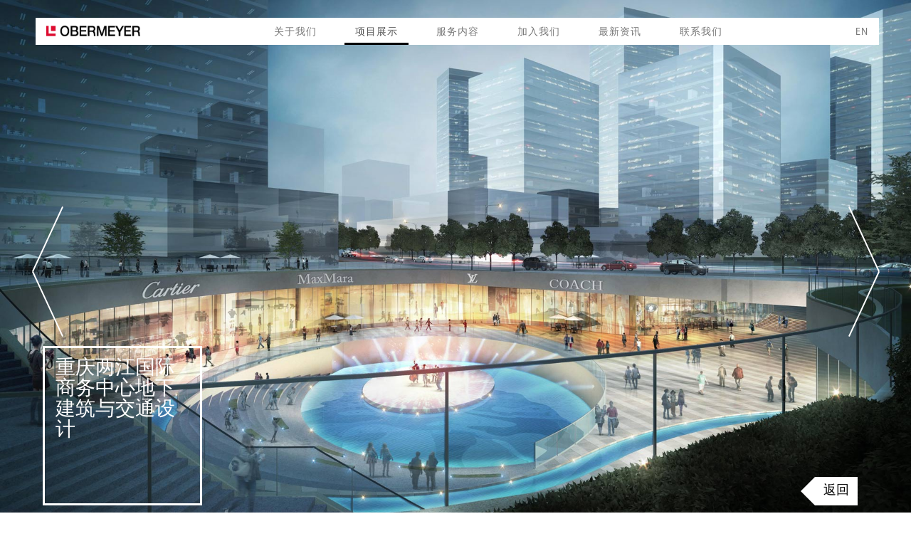

--- FILE ---
content_type: text/html; charset=utf-8
request_url: http://www.obermeyer-cn.com/project/chong-qing-liang-jiang-guo-ji-shang-wu-zhong-xin-di-xia-jian-zhu-yu-jiao-tong-she-ji?from=front
body_size: 5414
content:
<!DOCTYPE html>
<html lang="zh-hans" dir="ltr" prefix="content: http://purl.org/rss/1.0/modules/content/ dc: http://purl.org/dc/terms/ foaf: http://xmlns.com/foaf/0.1/ og: http://ogp.me/ns# rdfs: http://www.w3.org/2000/01/rdf-schema# sioc: http://rdfs.org/sioc/ns# sioct: http://rdfs.org/sioc/types# skos: http://www.w3.org/2004/02/skos/core# xsd: http://www.w3.org/2001/XMLSchema#">
<head>
  <link rel="alternate" type="application/rss+xml" title="OBERMEYER Feed (News and Projects)" href="http://www.obermeyer-cn.com/en/obermeyer.xml">
  <link rel="alternate" type="application/rss+xml" title="欧博迈亚 摘要（新闻和项目）" href="http://www.obermeyer-cn.com/obermeyer.xml">
  <link rel="profile" href="http://www.w3.org/1999/xhtml/vocab" />
  <meta name="viewport" content="width=device-width, initial-scale=1.0">
  <meta http-equiv="Content-Type" content="text/html; charset=utf-8" />
<meta name="Generator" content="Drupal 7 (http://drupal.org)" />
<link rel="canonical" href="/project/chong-qing-liang-jiang-guo-ji-shang-wu-zhong-xin-di-xia-jian-zhu-yu-jiao-tong-she-ji" />
<link rel="shortlink" href="/node/821" />
<link href="http://www.obermeyer-cn.com/project/chong-qing-liang-jiang-guo-ji-shang-wu-zhong-xin-di-xia-jian-zhu-yu-jiao-tong-she-ji?from=front" rel="alternate" hreflang="zh-hans" />
<link href="http://www.obermeyer-cn.com/en/project/liangjiang-international-cbd-underground?from=front" rel="alternate" hreflang="en" />
<link rel="shortcut icon" href="http://www.obermeyer-cn.com/sites/opc/themes/opc/favicon.ico" type="image/vnd.microsoft.icon" />
  <title>重庆两江国际商务中心地下建筑与交通设计 | 欧博迈亚工程咨询（北京）有限公司</title>
  <link type="text/css" rel="stylesheet" href="http://www.obermeyer-cn.com/sites/opc/files/css/css_lQaZfjVpwP_oGNqdtWCSpJT1EMqXdMiU84ekLLxQnc4.css" media="all" />
<link type="text/css" rel="stylesheet" href="http://www.obermeyer-cn.com/sites/opc/files/css/css_rEaWAz7jxDquJQfB7938jmc2OlBMDZydEQOx_7H1w3w.css" media="all" />
<link type="text/css" rel="stylesheet" href="http://www.obermeyer-cn.com/sites/opc/files/css/css_Vbd2-S5blyFrqrVCA5HxDf2wutjKOZfW4wGuo0RURAE.css" media="all" />
<link type="text/css" rel="stylesheet" href="http://www.obermeyer-cn.com/sites/opc/files/css/css_Xv54mVm6v0Fh95F1MY_ciK3NX52Vsyltb74Ki18A1eE.css" media="all" />
  <!-- HTML5 element support for IE6-8 -->
  <!--[if lt IE 9]>
    <script src="https://cdn.jsdelivr.net/html5shiv/3.7.3/html5shiv-printshiv.min.js"></script>
  <![endif]-->
  <script src="http://www.obermeyer-cn.com/sites/opc/files/js/js_dYOGV15VEcvR5zyP3UKzyEH3a6wcYkaWkQCEZ8Wpd8c.js"></script>
<script src="http://www.obermeyer-cn.com/sites/opc/files/js/js_XYt4Sg9dDuI0vjHoMeWBLYMVeM7md0vmf9yI-M-HpqI.js"></script>
<script src="http://www.obermeyer-cn.com/sites/opc/files/js/js_ri5860tDnhovZYzdyHULYJHY55NK33tjsK-dFxF1yQE.js"></script>
<script>jQuery.extend(Drupal.settings, {"basePath":"\/","pathPrefix":"","ajaxPageState":{"theme":"opc","theme_token":"ec1s8M6-rNsDHZLXFcIbiiFLkafiPkkrV6O1zy7AggA","js":{"sites\/opc\/themes\/bootstrap\/js\/bootstrap.js":1,"sites\/opc\/modules\/jquery_update\/replace\/jquery\/1.8\/jquery.min.js":1,"misc\/jquery-extend-3.4.0.js":1,"misc\/jquery.once.js":1,"misc\/drupal.js":1,"public:\/\/languages\/zh-hans_qWGWloi602AOXIMTeXwrqU4kIewbzyhPZiKFgwjXKOY.js":1,"sites\/opc\/modules\/field_group\/field_group.js":1,"sites\/opc\/themes\/opc\/vnd\/fancybox\/2.1.6\/source\/jquery.fancybox.pack.js":1,"sites\/opc\/themes\/opc\/bootstrap\/js\/alert.js":1,"sites\/opc\/themes\/opc\/bootstrap\/js\/button.js":1,"sites\/opc\/themes\/opc\/bootstrap\/js\/collapse.js":1,"sites\/opc\/themes\/opc\/bootstrap\/js\/dropdown.js":1,"sites\/opc\/themes\/opc\/bootstrap\/js\/modal.js":1,"sites\/opc\/themes\/opc\/bootstrap\/js\/tooltip.js":1,"sites\/opc\/themes\/opc\/bootstrap\/js\/popover.js":1,"sites\/opc\/themes\/opc\/bootstrap\/js\/scrollspy.js":1,"sites\/opc\/themes\/opc\/bootstrap\/js\/transition.js":1,"sites\/opc\/themes\/opc\/opc.js":1},"css":{"modules\/system\/system.base.css":1,"sites\/opc\/modules\/date\/date_api\/date.css":1,"sites\/opc\/modules\/date\/date_popup\/themes\/datepicker.1.7.css":1,"modules\/field\/theme\/field.css":1,"sites\/opc\/modules\/logintoboggan\/logintoboggan.css":1,"modules\/node\/node.css":1,"sites\/opc\/modules\/views\/css\/views.css":1,"sites\/opc\/modules\/ckeditor\/css\/ckeditor.css":1,"sites\/opc\/modules\/ctools\/css\/ctools.css":1,"sites\/opc\/themes\/opc\/vnd\/fancybox\/2.1.6\/source\/jquery.fancybox.css":1,"sites\/opc\/themes\/opc\/css\/style.css":1,"sites\/opc\/themes\/opc\/opc.css":1}},"field_group":{"div":"full"},"bootstrap":{"anchorsFix":"0","anchorsSmoothScrolling":"0","formHasError":1,"popoverEnabled":0,"popoverOptions":{"animation":1,"html":0,"placement":"right","selector":"","trigger":"click","triggerAutoclose":1,"title":"","content":"","delay":0,"container":"body"},"tooltipEnabled":1,"tooltipOptions":{"animation":1,"html":0,"placement":"auto left","selector":"","trigger":"hover focus","delay":0,"container":"body"}}});</script>
<script charset="UTF-8" id="LA_COLLECT" src="//sdk.51.la/js-sdk-pro.min.js"></script>
<script>LA.init({id:"3MA3tmFAmE4x5PGY",ck:"3MA3tmFAmE4x5PGY"})</script>
<link rel="apple-touch-icon-precomposed" sizes="57x57" href="/sites/opc/favicon/apple-touch-icon-57x57.png" />
<link rel="apple-touch-icon-precomposed" sizes="114x114" href="/sites/opc/favicon/apple-touch-icon-114x114.png" />
<link rel="apple-touch-icon-precomposed" sizes="72x72" href="/sites/opc/favicon/apple-touch-icon-72x72.png" />
<link rel="apple-touch-icon-precomposed" sizes="144x144" href="/sites/opc/favicon/apple-touch-icon-144x144.png" />
<link rel="apple-touch-icon-precomposed" sizes="120x120" href="/sites/opc/favicon/apple-touch-icon-120x120.png" />
<link rel="apple-touch-icon-precomposed" sizes="152x152" href="/sites/opc/favicon/apple-touch-icon-152x152.png" />
<link rel="icon" type="image/png" href="/sites/opc/favicon/favicon-32x32.png" sizes="32x32" />
<link rel="icon" type="image/png" href="/sites/opc/favicon/favicon-16x16.png" sizes="16x16" />
<meta name="application-name" content="重庆两江国际商务中心地下建筑与交通设计 | 欧博迈亚工程咨询（北京）有限公司"/>
<meta name="msapplication-TileColor" content="#FFFFFF" />
<meta name="msapplication-TileImage" content="http://www.obermeyer-cn.com/mstile-144x144.png" />
<meta name="msapplication-notification" content="frequency=30;polling-uri=http://notifications.buildmypinnedsite.com/?feed=http://www.obermeyer-cn.com/en/obermeyer.xml&amp;id=1;polling-uri2=http://notifications.buildmypinnedsite.com/?feed=http://www.obermeyer-cn.com/en/obermeyer.xml&amp;id=2;polling-uri3=http://notifications.buildmypinnedsite.com/?feed=http://www.obermeyer-cn.com/en/obermeyer.xml&amp;id=3;polling-uri4=http://notifications.buildmypinnedsite.com/?feed=http://www.obermeyer-cn.com/en/obermeyer.xml&amp;id=4;polling-uri5=http://notifications.buildmypinnedsite.com/?feed=http://www.obermeyer-cn.com/en/obermeyer.xml&amp;id=5;cycle=1" />
</head>
<body class="navbar-is-fixed-top html not-front not-logged-in no-sidebars page-node page-node- page-node-821 node-type-project i18n-zh-hans">
  <div id="skip-link">
    <a href="#main-content" class="element-invisible element-focusable">Skip to main content</a>
  </div>
    <header id="navbar" role="banner" class="navbar navbar-fixed-top navbar-default">
  <div class="container-fluid"><div class="row">
    <div class="navbar-header">
              <a class="logo navbar-btn pull-left" href="/" title="">
          <!-- <img src="http://www.obermeyer-cn.com/sites/opc/files/opc-logo.png" alt="欧博迈亚工程咨询（北京）有限公司" /> -->
          <img src="/sites/opc/files/opc-logo-2x.png" alt="欧博迈亚工程咨询（北京）有限公司" height="15" width="132" />
          <!-- <span class="alogo">欧博迈亚工程咨询（北京）有限公司</span> -->
        </a>
      
      
              <button type="button" class="navbar-toggle" data-toggle="collapse" data-target=".navbar-collapse">
          <span class="sr-only">Toggle navigation</span>
          <span class="icon-bar"></span>
          <span class="icon-bar"></span>
          <span class="icon-bar"></span>
        </button>
          </div>

          <div class="navbar-collapse collapse">
        <nav role="navigation">
                      <ul class="menu nav navbar-nav primary"><li class="first leaf"><a href="/company" title="">关于我们</a></li>
<li class="leaf active-trail active"><a href="/projects" title="" class="active-trail active">项目展示</a></li>
<li class="leaf"><a href="/services" title="">服务内容</a></li>
<li class="leaf"><a href="/#careers" title="">加入我们</a></li>
<li class="leaf"><a href="/news" title="">最新资讯</a></li>
<li class="last leaf"><a href="/#contact" title="">联系我们</a></li>
</ul>                                <ul class="menu nav navbar-nav secondary"><li class="first last leaf"><a href="/en/project/liangjiang-international-cbd-underground?from=front" title="" lang="en" xml:lang="en">EN</a></li>
</ul>                            </nav>
      </div>
      </div></div>
</header>




<div class="field-image"><div class="field-items"><div class="field-item even"><img typeof="foaf:Image" class="img-responsive" src="http://www.obermeyer-cn.com/sites/opc/files/projects/rendering_5_1920x1200.jpg" width="1920" height="1200" alt="" /></div><div class="field-item odd"><img typeof="foaf:Image" class="img-responsive" src="http://www.obermeyer-cn.com/sites/opc/files/projects/rendering_6_1920x1200.jpg" width="1920" height="1200" alt="" /></div><div class="field-item even"><img typeof="foaf:Image" class="img-responsive" src="http://www.obermeyer-cn.com/sites/opc/files/projects/rendering_1_1920x1200.jpg" width="1920" height="1200" alt="" /></div><div class="field-item odd"><img typeof="foaf:Image" class="img-responsive" src="http://www.obermeyer-cn.com/sites/opc/files/projects/rendering_4_1920x1200.jpg" width="1920" height="1200" alt="" /></div><div class="field-item even"><img typeof="foaf:Image" class="img-responsive" src="http://www.obermeyer-cn.com/sites/opc/files/projects/rendering_9_1920x1200.jpg" width="1920" height="1200" alt="" /></div></div></div><div class="container">  <div class="region region-content">
    <section id="block-system-main" class="block block-system clearfix">

      
  <article id="node-821" class="node node-project clearfix" about="/project/chong-qing-liang-jiang-guo-ji-shang-wu-zhong-xin-di-xia-jian-zhu-yu-jiao-tong-she-ji" typeof="sioc:Item foaf:Document">
  

<div class='row'>
  <div class='col-xs-12 col-sm-15 project-title'>
    <h1><a href='#details'>重庆两江国际商务中心地下建筑与交通设计</a></h1>
    <div class='contextual-links-region'><span property="dc:title" content="重庆两江国际商务中心地下建筑与交通设计" class="rdf-meta element-hidden"></span>    </div>
  </div>
</div>

<div class='row' id='details'>
  <div class='col-xs-6 col-sm-15 acol-sm-offset-15'>
  </div>

  <div class='col-xs-12 col-sm-5'>

  <div class="field-project-body square">
    <p>重庆两江国际商务中心位于重庆空港新城，作为重庆主城新中心、对外开放第一门户，着力发展金融、高端创新服务业。我们在这里构建了一个面向未来的多维城市空间。这里功能密集紧凑，丰富多样。遵循因地制宜的原则，我们将自然山水，阳光充分融入到地下空间的设计之中,打造专属重庆的地下空间。</p>

<p>设计理念<br />
基地占地面积约56.8公顷，呈典型山地地貌特征，山水交错。对应城市特质，我们提出“多维城市”的理念来进行地下空间的研究，即空间纬度、山水纬度、文化纬度、行为纬度、创新纬度。</p>

<p>规划结构<br />
两江国际商务中心地下空间的规划结构为一环两轴五核。<br />
一环为多维城市环，在不同的标高层面上将重要的节点进行步行连接。<br />
两轴分别为活力轴和生态轴。活力轴，连通南北两个轨交站点；生态轴，连通中央公园和体育公园。<br />
五核分别为汇、峡、景、文、创，五个重要功能核心区。</p>

<p>设计策略<br />
规划设计原则为一体化设计：与周边地块及建筑无缝衔接；与周边景观资源完美融合；挖掘场地元素，三种设计语言植入特色重庆人文。<br />
一体化设计是贯穿整个方案的灵魂，公共地下空间应与周边地块有机联通，也应通过下沉广场、疏散楼梯和地铁出入口与地面紧密联系。同时，利用采光井、下沉广场和自然立面将自然光线引入地下，创造多维度的空间体验。我们的交通设计也遵循了一体化设计的原则，将地上、地下的各种交通设施整合成为一个整体。基地通过金山大道与机场快速路与市区快速联系，基地内部设置地下环路，连接公共及开发商各个地块的停车及物流，便捷的地下交通缓解了地面交通的压力，创造更加整洁宜人的街道环境和城市空间。</p>

<p>设计愿景<br />
重庆两江国际商务中心地下空间，将拥有集商业服务、文化娱乐、体育休闲等为一体的活力复合型功能；将创造集轨道交通、车行道、停车、人行等为一体的高效集约型地下交通；并建设集管道共同沟、地下市政设施等为一体的综合地下市政设施体系。重庆两江国际商务中心地下空间，必将成为中心城区的一大发展亮点，助推两江国际商务中心成为世界一流的科技金融创新中心。</p>
  </div>
  </div>

  <div class='col-xs-12 col-sm-4'>
    <div class='project-details'><table class=' '>

<tr class='project-location'>
  <th class='field-label'>位置: </th>
  <td class='value'>
重庆, 
  中国  </td>
</tr>

<tr class='project-separator'><td></td></tr>

<tr class='assignement-type'>  <th class='field-label'>任务类型: </th>
  <td class='value'>Competition</td></tr>

<tr class='design-phase'>
  <th class='field-label'>设计阶段: </th>
  <td class='value'>概念规划</td>
</tr>

<tr class='project-separator'><td></td></tr>

<tr class='project-tags'>
  <th class='field-label'>项目类别: </th>
  <td class='value'>以公共交通为导向的开发</td>
</tr>

<tr class='project-separator'><td></td></tr>

<tr class='project-duration'>
  <th class='field-label'>项目周期: </th>
  <td class='value'>2017</td>
</tr>

<tr class='project-separator'><td></td></tr>

<tr class='project-area'>  <th class='field-label'>规划面积: </th>
  <td class='value'>568000 m²</td>
</tr>

<tr class='project-separator'><td></td></tr>

</table></div>
</div>

</div>

<div class="overview arrow">  <div><a href="/projects">返回</a></div></div>
</article>


</section>
  </div>
</div>  <script src="http://www.obermeyer-cn.com/sites/opc/files/js/js_MRdvkC2u4oGsp5wVxBG1pGV5NrCPW3mssHxIn6G9tGE.js"></script>
  <script>var _hmt=_hmt||[];(function(){var hm=document.createElement('script');hm.src='https://hm.baidu.com/hm.js?cde3e458a94f0ebd7a15fce356617f81';var s=document.getElementsByTagName('script')[0];s.parentNode.insertBefore(hm,s);})();</script>
</body>
</html>

--- FILE ---
content_type: text/css
request_url: http://www.obermeyer-cn.com/sites/opc/files/css/css_Vbd2-S5blyFrqrVCA5HxDf2wutjKOZfW4wGuo0RURAE.css
body_size: 268
content:
.ctools-locked{color:red;border:1px solid red;padding:1em;}.ctools-owns-lock{background:#FFFFDD none repeat scroll 0 0;border:1px solid #F0C020;padding:1em;}a.ctools-ajaxing,input.ctools-ajaxing,button.ctools-ajaxing,select.ctools-ajaxing{padding-right:18px !important;background:url(/sites/opc/modules/ctools/images/status-active.gif) right center no-repeat;}div.ctools-ajaxing{float:left;width:18px;background:url(/sites/opc/modules/ctools/images/status-active.gif) center center no-repeat;}
